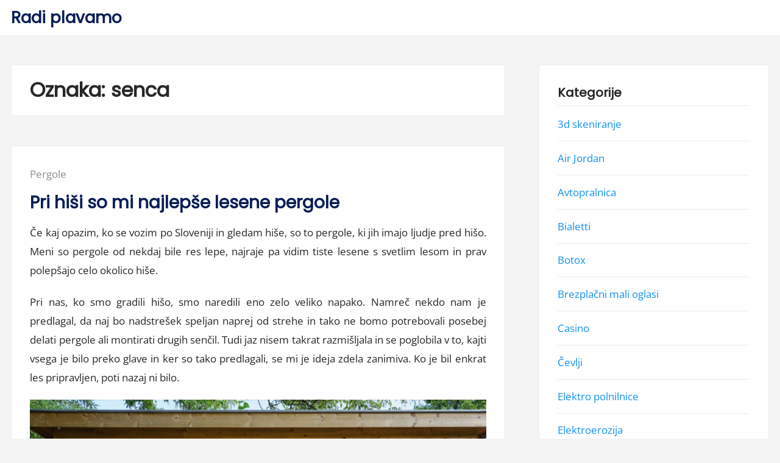

--- FILE ---
content_type: text/html; charset=UTF-8
request_url: https://www.plavalniklub-koper.com/tag/senca/
body_size: 10538
content:
<!DOCTYPE html>
<html dir="ltr" lang="sl-SI" prefix="og: https://ogp.me/ns#">
<head>
	<meta charset="UTF-8">
	<meta name="viewport" content="width=device-width, initial-scale=1.0">
	<link rel="profile" href="https://gmpg.org/xfn/11">

	<title>senca</title>

		<!-- All in One SEO 4.9.3 - aioseo.com -->
	<meta name="robots" content="max-image-preview:large" />
	<meta name="keywords" content="lesene pergole,pergole,senca,lesena pergola" />
	<link rel="canonical" href="https://www.plavalniklub-koper.com/tag/senca/" />
	<meta name="generator" content="All in One SEO (AIOSEO) 4.9.3" />
		<script type="application/ld+json" class="aioseo-schema">
			{"@context":"https:\/\/schema.org","@graph":[{"@type":"BreadcrumbList","@id":"https:\/\/www.plavalniklub-koper.com\/tag\/senca\/#breadcrumblist","itemListElement":[{"@type":"ListItem","@id":"https:\/\/www.plavalniklub-koper.com#listItem","position":1,"name":"Home","item":"https:\/\/www.plavalniklub-koper.com","nextItem":{"@type":"ListItem","@id":"https:\/\/www.plavalniklub-koper.com\/tag\/senca\/#listItem","name":"senca"}},{"@type":"ListItem","@id":"https:\/\/www.plavalniklub-koper.com\/tag\/senca\/#listItem","position":2,"name":"senca","previousItem":{"@type":"ListItem","@id":"https:\/\/www.plavalniklub-koper.com#listItem","name":"Home"}}]},{"@type":"CollectionPage","@id":"https:\/\/www.plavalniklub-koper.com\/tag\/senca\/#collectionpage","url":"https:\/\/www.plavalniklub-koper.com\/tag\/senca\/","name":"senca","inLanguage":"sl-SI","isPartOf":{"@id":"https:\/\/www.plavalniklub-koper.com\/#website"},"breadcrumb":{"@id":"https:\/\/www.plavalniklub-koper.com\/tag\/senca\/#breadcrumblist"}},{"@type":"Organization","@id":"https:\/\/www.plavalniklub-koper.com\/#organization","name":"Radi plavamo","url":"https:\/\/www.plavalniklub-koper.com\/"},{"@type":"WebSite","@id":"https:\/\/www.plavalniklub-koper.com\/#website","url":"https:\/\/www.plavalniklub-koper.com\/","name":"Radi plavamo","inLanguage":"sl-SI","publisher":{"@id":"https:\/\/www.plavalniklub-koper.com\/#organization"}}]}
		</script>
		<!-- All in One SEO -->

<link rel="alternate" type="application/rss+xml" title="Radi plavamo &raquo; Vir" href="https://www.plavalniklub-koper.com/feed/" />
<link rel="alternate" type="application/rss+xml" title="Radi plavamo &raquo; Vir komentarjev" href="https://www.plavalniklub-koper.com/comments/feed/" />
<link rel="alternate" type="application/rss+xml" title="Radi plavamo &raquo; senca Vir oznake" href="https://www.plavalniklub-koper.com/tag/senca/feed/" />
<style id='wp-img-auto-sizes-contain-inline-css'>
img:is([sizes=auto i],[sizes^="auto," i]){contain-intrinsic-size:3000px 1500px}
/*# sourceURL=wp-img-auto-sizes-contain-inline-css */
</style>

<style id='wp-emoji-styles-inline-css'>

	img.wp-smiley, img.emoji {
		display: inline !important;
		border: none !important;
		box-shadow: none !important;
		height: 1em !important;
		width: 1em !important;
		margin: 0 0.07em !important;
		vertical-align: -0.1em !important;
		background: none !important;
		padding: 0 !important;
	}
/*# sourceURL=wp-emoji-styles-inline-css */
</style>
<link rel='stylesheet' id='wp-block-library-css' href='https://www.plavalniklub-koper.com/wp-includes/css/dist/block-library/style.min.css?ver=6.9' media='all' />
<style id='global-styles-inline-css'>
:root{--wp--preset--aspect-ratio--square: 1;--wp--preset--aspect-ratio--4-3: 4/3;--wp--preset--aspect-ratio--3-4: 3/4;--wp--preset--aspect-ratio--3-2: 3/2;--wp--preset--aspect-ratio--2-3: 2/3;--wp--preset--aspect-ratio--16-9: 16/9;--wp--preset--aspect-ratio--9-16: 9/16;--wp--preset--color--black: #000000;--wp--preset--color--cyan-bluish-gray: #abb8c3;--wp--preset--color--white: #ffffff;--wp--preset--color--pale-pink: #f78da7;--wp--preset--color--vivid-red: #cf2e2e;--wp--preset--color--luminous-vivid-orange: #ff6900;--wp--preset--color--luminous-vivid-amber: #fcb900;--wp--preset--color--light-green-cyan: #7bdcb5;--wp--preset--color--vivid-green-cyan: #00d084;--wp--preset--color--pale-cyan-blue: #8ed1fc;--wp--preset--color--vivid-cyan-blue: #0693e3;--wp--preset--color--vivid-purple: #9b51e0;--wp--preset--gradient--vivid-cyan-blue-to-vivid-purple: linear-gradient(135deg,rgb(6,147,227) 0%,rgb(155,81,224) 100%);--wp--preset--gradient--light-green-cyan-to-vivid-green-cyan: linear-gradient(135deg,rgb(122,220,180) 0%,rgb(0,208,130) 100%);--wp--preset--gradient--luminous-vivid-amber-to-luminous-vivid-orange: linear-gradient(135deg,rgb(252,185,0) 0%,rgb(255,105,0) 100%);--wp--preset--gradient--luminous-vivid-orange-to-vivid-red: linear-gradient(135deg,rgb(255,105,0) 0%,rgb(207,46,46) 100%);--wp--preset--gradient--very-light-gray-to-cyan-bluish-gray: linear-gradient(135deg,rgb(238,238,238) 0%,rgb(169,184,195) 100%);--wp--preset--gradient--cool-to-warm-spectrum: linear-gradient(135deg,rgb(74,234,220) 0%,rgb(151,120,209) 20%,rgb(207,42,186) 40%,rgb(238,44,130) 60%,rgb(251,105,98) 80%,rgb(254,248,76) 100%);--wp--preset--gradient--blush-light-purple: linear-gradient(135deg,rgb(255,206,236) 0%,rgb(152,150,240) 100%);--wp--preset--gradient--blush-bordeaux: linear-gradient(135deg,rgb(254,205,165) 0%,rgb(254,45,45) 50%,rgb(107,0,62) 100%);--wp--preset--gradient--luminous-dusk: linear-gradient(135deg,rgb(255,203,112) 0%,rgb(199,81,192) 50%,rgb(65,88,208) 100%);--wp--preset--gradient--pale-ocean: linear-gradient(135deg,rgb(255,245,203) 0%,rgb(182,227,212) 50%,rgb(51,167,181) 100%);--wp--preset--gradient--electric-grass: linear-gradient(135deg,rgb(202,248,128) 0%,rgb(113,206,126) 100%);--wp--preset--gradient--midnight: linear-gradient(135deg,rgb(2,3,129) 0%,rgb(40,116,252) 100%);--wp--preset--font-size--small: 13px;--wp--preset--font-size--medium: 20px;--wp--preset--font-size--large: 36px;--wp--preset--font-size--x-large: 42px;--wp--preset--spacing--20: 0.44rem;--wp--preset--spacing--30: 0.67rem;--wp--preset--spacing--40: 1rem;--wp--preset--spacing--50: 1.5rem;--wp--preset--spacing--60: 2.25rem;--wp--preset--spacing--70: 3.38rem;--wp--preset--spacing--80: 5.06rem;--wp--preset--shadow--natural: 6px 6px 9px rgba(0, 0, 0, 0.2);--wp--preset--shadow--deep: 12px 12px 50px rgba(0, 0, 0, 0.4);--wp--preset--shadow--sharp: 6px 6px 0px rgba(0, 0, 0, 0.2);--wp--preset--shadow--outlined: 6px 6px 0px -3px rgb(255, 255, 255), 6px 6px rgb(0, 0, 0);--wp--preset--shadow--crisp: 6px 6px 0px rgb(0, 0, 0);}:where(.is-layout-flex){gap: 0.5em;}:where(.is-layout-grid){gap: 0.5em;}body .is-layout-flex{display: flex;}.is-layout-flex{flex-wrap: wrap;align-items: center;}.is-layout-flex > :is(*, div){margin: 0;}body .is-layout-grid{display: grid;}.is-layout-grid > :is(*, div){margin: 0;}:where(.wp-block-columns.is-layout-flex){gap: 2em;}:where(.wp-block-columns.is-layout-grid){gap: 2em;}:where(.wp-block-post-template.is-layout-flex){gap: 1.25em;}:where(.wp-block-post-template.is-layout-grid){gap: 1.25em;}.has-black-color{color: var(--wp--preset--color--black) !important;}.has-cyan-bluish-gray-color{color: var(--wp--preset--color--cyan-bluish-gray) !important;}.has-white-color{color: var(--wp--preset--color--white) !important;}.has-pale-pink-color{color: var(--wp--preset--color--pale-pink) !important;}.has-vivid-red-color{color: var(--wp--preset--color--vivid-red) !important;}.has-luminous-vivid-orange-color{color: var(--wp--preset--color--luminous-vivid-orange) !important;}.has-luminous-vivid-amber-color{color: var(--wp--preset--color--luminous-vivid-amber) !important;}.has-light-green-cyan-color{color: var(--wp--preset--color--light-green-cyan) !important;}.has-vivid-green-cyan-color{color: var(--wp--preset--color--vivid-green-cyan) !important;}.has-pale-cyan-blue-color{color: var(--wp--preset--color--pale-cyan-blue) !important;}.has-vivid-cyan-blue-color{color: var(--wp--preset--color--vivid-cyan-blue) !important;}.has-vivid-purple-color{color: var(--wp--preset--color--vivid-purple) !important;}.has-black-background-color{background-color: var(--wp--preset--color--black) !important;}.has-cyan-bluish-gray-background-color{background-color: var(--wp--preset--color--cyan-bluish-gray) !important;}.has-white-background-color{background-color: var(--wp--preset--color--white) !important;}.has-pale-pink-background-color{background-color: var(--wp--preset--color--pale-pink) !important;}.has-vivid-red-background-color{background-color: var(--wp--preset--color--vivid-red) !important;}.has-luminous-vivid-orange-background-color{background-color: var(--wp--preset--color--luminous-vivid-orange) !important;}.has-luminous-vivid-amber-background-color{background-color: var(--wp--preset--color--luminous-vivid-amber) !important;}.has-light-green-cyan-background-color{background-color: var(--wp--preset--color--light-green-cyan) !important;}.has-vivid-green-cyan-background-color{background-color: var(--wp--preset--color--vivid-green-cyan) !important;}.has-pale-cyan-blue-background-color{background-color: var(--wp--preset--color--pale-cyan-blue) !important;}.has-vivid-cyan-blue-background-color{background-color: var(--wp--preset--color--vivid-cyan-blue) !important;}.has-vivid-purple-background-color{background-color: var(--wp--preset--color--vivid-purple) !important;}.has-black-border-color{border-color: var(--wp--preset--color--black) !important;}.has-cyan-bluish-gray-border-color{border-color: var(--wp--preset--color--cyan-bluish-gray) !important;}.has-white-border-color{border-color: var(--wp--preset--color--white) !important;}.has-pale-pink-border-color{border-color: var(--wp--preset--color--pale-pink) !important;}.has-vivid-red-border-color{border-color: var(--wp--preset--color--vivid-red) !important;}.has-luminous-vivid-orange-border-color{border-color: var(--wp--preset--color--luminous-vivid-orange) !important;}.has-luminous-vivid-amber-border-color{border-color: var(--wp--preset--color--luminous-vivid-amber) !important;}.has-light-green-cyan-border-color{border-color: var(--wp--preset--color--light-green-cyan) !important;}.has-vivid-green-cyan-border-color{border-color: var(--wp--preset--color--vivid-green-cyan) !important;}.has-pale-cyan-blue-border-color{border-color: var(--wp--preset--color--pale-cyan-blue) !important;}.has-vivid-cyan-blue-border-color{border-color: var(--wp--preset--color--vivid-cyan-blue) !important;}.has-vivid-purple-border-color{border-color: var(--wp--preset--color--vivid-purple) !important;}.has-vivid-cyan-blue-to-vivid-purple-gradient-background{background: var(--wp--preset--gradient--vivid-cyan-blue-to-vivid-purple) !important;}.has-light-green-cyan-to-vivid-green-cyan-gradient-background{background: var(--wp--preset--gradient--light-green-cyan-to-vivid-green-cyan) !important;}.has-luminous-vivid-amber-to-luminous-vivid-orange-gradient-background{background: var(--wp--preset--gradient--luminous-vivid-amber-to-luminous-vivid-orange) !important;}.has-luminous-vivid-orange-to-vivid-red-gradient-background{background: var(--wp--preset--gradient--luminous-vivid-orange-to-vivid-red) !important;}.has-very-light-gray-to-cyan-bluish-gray-gradient-background{background: var(--wp--preset--gradient--very-light-gray-to-cyan-bluish-gray) !important;}.has-cool-to-warm-spectrum-gradient-background{background: var(--wp--preset--gradient--cool-to-warm-spectrum) !important;}.has-blush-light-purple-gradient-background{background: var(--wp--preset--gradient--blush-light-purple) !important;}.has-blush-bordeaux-gradient-background{background: var(--wp--preset--gradient--blush-bordeaux) !important;}.has-luminous-dusk-gradient-background{background: var(--wp--preset--gradient--luminous-dusk) !important;}.has-pale-ocean-gradient-background{background: var(--wp--preset--gradient--pale-ocean) !important;}.has-electric-grass-gradient-background{background: var(--wp--preset--gradient--electric-grass) !important;}.has-midnight-gradient-background{background: var(--wp--preset--gradient--midnight) !important;}.has-small-font-size{font-size: var(--wp--preset--font-size--small) !important;}.has-medium-font-size{font-size: var(--wp--preset--font-size--medium) !important;}.has-large-font-size{font-size: var(--wp--preset--font-size--large) !important;}.has-x-large-font-size{font-size: var(--wp--preset--font-size--x-large) !important;}
/*# sourceURL=global-styles-inline-css */
</style>

<style id='classic-theme-styles-inline-css'>
/*! This file is auto-generated */
.wp-block-button__link{color:#fff;background-color:#32373c;border-radius:9999px;box-shadow:none;text-decoration:none;padding:calc(.667em + 2px) calc(1.333em + 2px);font-size:1.125em}.wp-block-file__button{background:#32373c;color:#fff;text-decoration:none}
/*# sourceURL=/wp-includes/css/classic-themes.min.css */
</style>
<link rel='stylesheet' id='galaxis-fonts-css' href='https://www.plavalniklub-koper.com/wp-content/fonts/dc7244d59a8251ffdc40fb4f1e1e56a3.css' media='all' />
<link rel='stylesheet' id='galaxis-style-css' href='https://www.plavalniklub-koper.com/wp-content/themes/galaxis/style.min.css?ver=1.8.9' media='all' />
<link rel="https://api.w.org/" href="https://www.plavalniklub-koper.com/wp-json/" /><link rel="alternate" title="JSON" type="application/json" href="https://www.plavalniklub-koper.com/wp-json/wp/v2/tags/156" /><link rel="EditURI" type="application/rsd+xml" title="RSD" href="https://www.plavalniklub-koper.com/xmlrpc.php?rsd" />
<meta name="generator" content="WordPress 6.9" />
<link rel='stylesheet' id='remove-style-meta-css' href='https://www.plavalniklub-koper.com/wp-content/plugins/wp-author-date-and-meta-remover/css/entrymetastyle.css?ver=1.0' media='all' />
</head>
<body class="archive tag tag-senca tag-156 wp-embed-responsive wp-theme-galaxis hfeed">


<div id="page" class="site">
	<a class="skip-link screen-reader-text" href="#content">Skip to content</a>

	<header id="header" class="site-header">
		
<div class="site-menu-content site-menu-content--sticky">
	<div class="site-menu-content__wrap wrapper">
		<div class="site-branding">
						<div class="site-branding__title-wrap">
										<p class="site-title"><a class="site-link" href="https://www.plavalniklub-koper.com" rel="home">Radi plavamo</a></p>
										<p class="site-description"></p>
								</div><!-- .site-branding__title-wrap -->
						</div><!-- .site-branding -->

			</div><!-- .site-menu-content__wrap -->
</div><!-- .site-menu-content -->
	</header><!-- #header -->

	<div id="content" class="site-content">

	<div class="wrapper u-t-margin">
		<div class="columns columns--gutters">

			
			<div id="primary" class="content-area columns__md-8 u-b-margin">
				<main id="main" class="site-main">

					
						<header class="page-header gx-card-content gx-card-content--same-md-y u-b-margin">
							<h1 class="page-title archive-title">Oznaka: <span>senca</span></h1>						</header><!-- .page-header -->

						
<article id="post-131" class="gx-card u-b-margin post-131 post type-post status-publish format-standard hentry category-pergole tag-lesena-pergola tag-lesene-pergole tag-pergole tag-senca">

	
	<div class="gx-card-content">

		<header class="entry-header">
						<span class="cat-links">
				<span class="screen-reader-text">Posted in:</span>
				<a href="https://www.plavalniklub-koper.com/category/pergole/" rel="category tag">Pergole</a>			</span>
			<h2 class="entry-title"><a href="https://www.plavalniklub-koper.com/pri-hisi-so-mi-najlepse-lesene-pergole/" rel="bookmark">Pri hiši so mi najlepše lesene pergole</a></h2>			<div class="entry-meta">
						<span class="byline">
						<span class="author-avatar">
				<img alt='' src='https://secure.gravatar.com/avatar/b8257697248ed0f6df97f9814305dcafb12692cf24fe0d560cae7cfda6e28fed?s=48&#038;d=mm&#038;r=g' srcset='https://secure.gravatar.com/avatar/b8257697248ed0f6df97f9814305dcafb12692cf24fe0d560cae7cfda6e28fed?s=96&#038;d=mm&#038;r=g 2x' class='avatar avatar-48 photo' height='48' width='48' decoding='async'/>			</span>
						<span class="author-meta">
			Written by <a class="author_meta__url" href="https://www.plavalniklub-koper.com/author/mihangn-si/">Urednik</a>			</span>
		</span>
				<span class="posted-on">
			<a href="https://www.plavalniklub-koper.com/pri-hisi-so-mi-najlepse-lesene-pergole/" rel="bookmark">
			<time class="entry-date published updated" datetime="2021-06-23T11:11:19+00:00">23 junija, 2021</time>			</a>
		</span>
					</div><!-- .entry-meta -->
						</header><!-- .entry-header -->

		<div class="entry-content">
			<p style="text-align: justify;"><span style="font-weight: 400;">Če kaj opazim, ko se vozim po Sloveniji in gledam hiše, so to pergole, ki jih imajo ljudje pred hišo. Meni so pergole od nekdaj bile res lepe, najraje pa vidim tiste lesene s svetlim lesom in prav polepšajo celo okolico hiše.</span></p>
<p style="text-align: justify;"><span style="font-weight: 400;">Pri nas, ko smo gradili hišo, smo naredili eno zelo veliko napako. Namreč nekdo nam je predlagal, da naj bo nadstrešek speljan naprej od strehe in tako ne bomo potrebovali posebej delati pergole ali montirati drugih senčil. Tudi jaz nisem takrat razmišljala in se poglobila v to, kajti vsega je bilo preko glave in ker so tako predlagali, se mi je ideja zdela zanimiva. Ko je bil enkrat les pripravljen, poti nazaj ni bilo.</span></p>
<p><img fetchpriority="high" decoding="async" class="aligncenter size-full wp-image-132" src="https://www.plavalniklub-koper.com/wp-content/uploads/2021/06/pergole.jpg" alt="" width="1920" height="1280" srcset="https://www.plavalniklub-koper.com/wp-content/uploads/2021/06/pergole.jpg 1920w, https://www.plavalniklub-koper.com/wp-content/uploads/2021/06/pergole-300x200.jpg 300w, https://www.plavalniklub-koper.com/wp-content/uploads/2021/06/pergole-1024x683.jpg 1024w, https://www.plavalniklub-koper.com/wp-content/uploads/2021/06/pergole-768x512.jpg 768w, https://www.plavalniklub-koper.com/wp-content/uploads/2021/06/pergole-1536x1024.jpg 1536w" sizes="(max-width: 1920px) 100vw, 1920px" /></p>
<p style="text-align: justify;"><span style="font-weight: 400;"> No, saj takrat še nisem vedela, kako bo to izgledalo, ko pa je bila streha postavljena in nadstrešek narejen, pa sem videla, kakšno napako sva naredila. Ni lepšega od <a href="https://www.tende-capris.com/si/izdelki/premicne-pergole/" target="_blank" rel="noopener">pergole</a>, midva pa sva imela nadstrešek pred hišo, ki je naredil preveliko senco in pogršal hišo. Še danes se ne morem sprijazniti s tem, da se nisem bolj poglobila v načrt in da so me tako obrnili. </span></p>
<p style="text-align: justify;"><span style="font-weight: 400;">Ne moreš primerjati pergole in nadstreška, to je kot dan in noč. Sedaj bi lahko to spremenila, a je preveč dela in zapravila bi preveč, da bi vse to podrla in na novo naredila pergolo, kaj sem takrat razmišljala, pa ne vem.</span></p>
<p style="text-align: justify;"><span style="font-weight: 400;">Vedno, ko se pripeljem domov in vidim ta nadstrešek, si zaželim pergole, ker vem, kako lepo bi bilo, čisto nekaj drugega, sedaj pa je naša hiša čisto povprečje z manj sonca, ker nam nadstrešek naredi preveč sence. Tako v samo hišo skozi okna le redko posije sonce. </span></p>
<p style="text-align: justify;"><span style="font-weight: 400;">Kako je lahko nekdo svetoval tako neumno stvar, res ne vem. To je to, ko ljudje gledajo, da bodo imeli manj dela, potem pa namesto moderne pergole, dobiš en navadni nadstrešek.  </span></p>
<p>&nbsp;&hellip;</p>		</div><!-- .entry-content -->

		
	</div><!-- .gx-card-content -->

</article><!-- #post-131 -->

				</main><!-- #main -->
			</div><!-- #primary -->

			
<div class="columns__md-4">
	<div class="sidebar__inner">
		
		<aside id="secondary" class="widget-area sidebar-1 h-center-upto-md" aria-label="Sidebar">
			<section id="categories-2" class="widget gx-card-content u-b-margin widget_categories"><h3 class="widget-title">Kategorije</h3><nav aria-label="Kategorije">
			<ul>
					<li class="cat-item cat-item-372"><a href="https://www.plavalniklub-koper.com/category/3d-skeniranje/">3d skeniranje</a>
</li>
	<li class="cat-item cat-item-345"><a href="https://www.plavalniklub-koper.com/category/air-jordan/">Air Jordan</a>
</li>
	<li class="cat-item cat-item-442"><a href="https://www.plavalniklub-koper.com/category/avtopralnica/">Avtopralnica</a>
</li>
	<li class="cat-item cat-item-182"><a href="https://www.plavalniklub-koper.com/category/bialetti/">Bialetti</a>
</li>
	<li class="cat-item cat-item-158"><a href="https://www.plavalniklub-koper.com/category/botox/">Botox</a>
</li>
	<li class="cat-item cat-item-55"><a href="https://www.plavalniklub-koper.com/category/brezplacni-mali-oglasi/">Brezplačni mali oglasi</a>
</li>
	<li class="cat-item cat-item-187"><a href="https://www.plavalniklub-koper.com/category/casino/">Casino</a>
</li>
	<li class="cat-item cat-item-31"><a href="https://www.plavalniklub-koper.com/category/cevlji/">Čevlji</a>
</li>
	<li class="cat-item cat-item-106"><a href="https://www.plavalniklub-koper.com/category/elektro-polnilnice/">Elektro polnilnice</a>
</li>
	<li class="cat-item cat-item-212"><a href="https://www.plavalniklub-koper.com/category/elektroerozija/">Elektroerozija</a>
</li>
	<li class="cat-item cat-item-487"><a href="https://www.plavalniklub-koper.com/category/energija-in-okolje/">energija in okolje</a>
</li>
	<li class="cat-item cat-item-366"><a href="https://www.plavalniklub-koper.com/category/fasadne-plosce/">Fasadne plošče</a>
</li>
	<li class="cat-item cat-item-299"><a href="https://www.plavalniklub-koper.com/category/garazna-vrata/">Garažna vrata</a>
</li>
	<li class="cat-item cat-item-413"><a href="https://www.plavalniklub-koper.com/category/geotermalna-energija/">Geotermalna energija</a>
</li>
	<li class="cat-item cat-item-168"><a href="https://www.plavalniklub-koper.com/category/glukozamin/">Glukozamin</a>
</li>
	<li class="cat-item cat-item-455"><a href="https://www.plavalniklub-koper.com/category/industrija-in-proizvodnja/">Industrija in proizvodnja</a>
</li>
	<li class="cat-item cat-item-208"><a href="https://www.plavalniklub-koper.com/category/izbira-nakita/">Izbira nakita</a>
</li>
	<li class="cat-item cat-item-177"><a href="https://www.plavalniklub-koper.com/category/izola/">Izola</a>
</li>
	<li class="cat-item cat-item-419"><a href="https://www.plavalniklub-koper.com/category/kako-znizati-holesterol/">Kako znižati holesterol</a>
</li>
	<li class="cat-item cat-item-473"><a href="https://www.plavalniklub-koper.com/category/kartonske-skatle/">Kartonske škatle</a>
</li>
	<li class="cat-item cat-item-21"><a href="https://www.plavalniklub-koper.com/category/keramika/">Keramika</a>
</li>
	<li class="cat-item cat-item-124"><a href="https://www.plavalniklub-koper.com/category/kompostniki/">Kompostniki</a>
</li>
	<li class="cat-item cat-item-265"><a href="https://www.plavalniklub-koper.com/category/kompresijske-nogavice/">Kompresijske nogavice</a>
</li>
	<li class="cat-item cat-item-478"><a href="https://www.plavalniklub-koper.com/category/kontaktne-lece/">Kontaktne leče</a>
</li>
	<li class="cat-item cat-item-28"><a href="https://www.plavalniklub-koper.com/category/korektor/">Korektor</a>
</li>
	<li class="cat-item cat-item-384"><a href="https://www.plavalniklub-koper.com/category/kosilnica/">Kosilnica</a>
</li>
	<li class="cat-item cat-item-75"><a href="https://www.plavalniklub-koper.com/category/kuhinje/">Kuhinje</a>
</li>
	<li class="cat-item cat-item-192"><a href="https://www.plavalniklub-koper.com/category/lasersko-odstranjevanje-dlak/">Lasersko odstranjevanje dlak</a>
</li>
	<li class="cat-item cat-item-401"><a href="https://www.plavalniklub-koper.com/category/logistika-koper/">Logistika Koper</a>
</li>
	<li class="cat-item cat-item-234"><a href="https://www.plavalniklub-koper.com/category/mali-oglasi/">Mali oglasi</a>
</li>
	<li class="cat-item cat-item-517"><a href="https://www.plavalniklub-koper.com/category/medicinski-postopki/">Medicinski postopki</a>
</li>
	<li class="cat-item cat-item-437"><a href="https://www.plavalniklub-koper.com/category/montblanc/">Montblanc</a>
</li>
	<li class="cat-item cat-item-333"><a href="https://www.plavalniklub-koper.com/category/najem-telefonske-centrale/">Najem telefonske centrale</a>
</li>
	<li class="cat-item cat-item-321"><a href="https://www.plavalniklub-koper.com/category/naravno-milo/">Naravno milo</a>
</li>
	<li class="cat-item cat-item-14"><a href="https://www.plavalniklub-koper.com/category/nepremicnine/">Nepremičnine</a>
</li>
	<li class="cat-item cat-item-260"><a href="https://www.plavalniklub-koper.com/category/nepremicnine-izola/">Nepremičnine Izola</a>
</li>
	<li class="cat-item cat-item-18"><a href="https://www.plavalniklub-koper.com/category/oblikovanje-obrvi/">Oblikovanje obrvi</a>
</li>
	<li class="cat-item cat-item-449"><a href="https://www.plavalniklub-koper.com/category/ogrevanje-hise/">Ogrevanje hiše</a>
</li>
	<li class="cat-item cat-item-276"><a href="https://www.plavalniklub-koper.com/category/okulisticni-pregledi-maribor/">Okulistični pregledi Maribor</a>
</li>
	<li class="cat-item cat-item-505"><a href="https://www.plavalniklub-koper.com/category/oljarna-lisjak/">Oljarna Lisjak</a>
</li>
	<li class="cat-item cat-item-499"><a href="https://www.plavalniklub-koper.com/category/optika-in-pripomocki/">Optika in pripomočki</a>
</li>
	<li class="cat-item cat-item-111"><a href="https://www.plavalniklub-koper.com/category/orescki/">Oreščki</a>
</li>
	<li class="cat-item cat-item-239"><a href="https://www.plavalniklub-koper.com/category/organizacija-casa/">Organizacija časa</a>
</li>
	<li class="cat-item cat-item-270"><a href="https://www.plavalniklub-koper.com/category/organska-kozmetika/">Organska kozmetika</a>
</li>
	<li class="cat-item cat-item-49"><a href="https://www.plavalniklub-koper.com/category/osebnostna-rast/">Osebnostna rast</a>
</li>
	<li class="cat-item cat-item-96"><a href="https://www.plavalniklub-koper.com/category/parket-hrast/">Parket hrast</a>
</li>
	<li class="cat-item cat-item-350"><a href="https://www.plavalniklub-koper.com/category/pasja-prehrana/">Pasja prehrana</a>
</li>
	<li class="cat-item cat-item-2"><a href="https://www.plavalniklub-koper.com/category/peci-na-pelete/">Peči na pelete</a>
</li>
	<li class="cat-item cat-item-153"><a href="https://www.plavalniklub-koper.com/category/pergole/">Pergole</a>
</li>
	<li class="cat-item cat-item-41"><a href="https://www.plavalniklub-koper.com/category/pisarniski-stoli/">Pisarniški stoli</a>
</li>
	<li class="cat-item cat-item-249"><a href="https://www.plavalniklub-koper.com/category/pitna-voda/">Pitna voda</a>
</li>
	<li class="cat-item cat-item-467"><a href="https://www.plavalniklub-koper.com/category/placilo-s-kartico/">Plačilo s kartico</a>
</li>
	<li class="cat-item cat-item-148"><a href="https://www.plavalniklub-koper.com/category/podlozke/">Podložke</a>
</li>
	<li class="cat-item cat-item-287"><a href="https://www.plavalniklub-koper.com/category/pohistvo/">Pohištvo</a>
</li>
	<li class="cat-item cat-item-199"><a href="https://www.plavalniklub-koper.com/category/poletje/">Poletje</a>
</li>
	<li class="cat-item cat-item-101"><a href="https://www.plavalniklub-koper.com/category/popravilo-telefona/">Popravilo telefona</a>
</li>
	<li class="cat-item cat-item-70"><a href="https://www.plavalniklub-koper.com/category/postelja/">Postelja</a>
</li>
	<li class="cat-item cat-item-204"><a href="https://www.plavalniklub-koper.com/category/prehranska-dopolnila/">Prehranska dopolnila</a>
</li>
	<li class="cat-item cat-item-172"><a href="https://www.plavalniklub-koper.com/category/premicni-odri/">Premični odri</a>
</li>
	<li class="cat-item cat-item-80"><a href="https://www.plavalniklub-koper.com/category/prikolice/">Prikolice</a>
</li>
	<li class="cat-item cat-item-407"><a href="https://www.plavalniklub-koper.com/category/prodaja-nepremicnine/">Prodaja nepremičnine</a>
</li>
	<li class="cat-item cat-item-25"><a href="https://www.plavalniklub-koper.com/category/prodaja-plovil/">Prodaja plovil</a>
</li>
	<li class="cat-item cat-item-38"><a href="https://www.plavalniklub-koper.com/category/protivlomna-vrata/">Protivlomna vrata</a>
</li>
	<li class="cat-item cat-item-311"><a href="https://www.plavalniklub-koper.com/category/putika/">Putika</a>
</li>
	<li class="cat-item cat-item-129"><a href="https://www.plavalniklub-koper.com/category/q10/">Q10</a>
</li>
	<li class="cat-item cat-item-327"><a href="https://www.plavalniklub-koper.com/category/rak/">Rak</a>
</li>
	<li class="cat-item cat-item-10"><a href="https://www.plavalniklub-koper.com/category/rent-a-car/">Rent a car</a>
</li>
	<li class="cat-item cat-item-493"><a href="https://www.plavalniklub-koper.com/category/rezervni-deli-za-avte/">Rezervni deli za avte</a>
</li>
	<li class="cat-item cat-item-282"><a href="https://www.plavalniklub-koper.com/category/rocne-svetilke/">Ročne svetilke</a>
</li>
	<li class="cat-item cat-item-64"><a href="https://www.plavalniklub-koper.com/category/s-oliver/">S Oliver</a>
</li>
	<li class="cat-item cat-item-217"><a href="https://www.plavalniklub-koper.com/category/sea-doo/">Sea doo</a>
</li>
	<li class="cat-item cat-item-425"><a href="https://www.plavalniklub-koper.com/category/sedezna-garnitura/">Sedežna garnitura</a>
</li>
	<li class="cat-item cat-item-86"><a href="https://www.plavalniklub-koper.com/category/sencila/">Senčila</a>
</li>
	<li class="cat-item cat-item-395"><a href="https://www.plavalniklub-koper.com/category/sodno-tolmacenje/">Sodno tolmačenje</a>
</li>
	<li class="cat-item cat-item-134"><a href="https://www.plavalniklub-koper.com/category/solarni-paneli/">Solarni paneli</a>
</li>
	<li class="cat-item cat-item-35"><a href="https://www.plavalniklub-koper.com/category/solska-torba-na-kolesih/">Šolska torba na kolesih</a>
</li>
	<li class="cat-item cat-item-293"><a href="https://www.plavalniklub-koper.com/category/soncne-elektrarne/">Sončne elektrarne</a>
</li>
	<li class="cat-item cat-item-317"><a href="https://www.plavalniklub-koper.com/category/supi/">Supi</a>
</li>
	<li class="cat-item cat-item-254"><a href="https://www.plavalniklub-koper.com/category/susilni-stroji/">Sušilni stroji</a>
</li>
	<li class="cat-item cat-item-226"><a href="https://www.plavalniklub-koper.com/category/tehnicni-pregledi/">Tehnični pregledi</a>
</li>
	<li class="cat-item cat-item-7"><a href="https://www.plavalniklub-koper.com/category/tende/">Tende</a>
</li>
	<li class="cat-item cat-item-339"><a href="https://www.plavalniklub-koper.com/category/trgatev/">Trgatev</a>
</li>
	<li class="cat-item cat-item-429"><a href="https://www.plavalniklub-koper.com/category/turizem/">Turizem</a>
</li>
	<li class="cat-item cat-item-378"><a href="https://www.plavalniklub-koper.com/category/tus-kabine/">Tuš kabine</a>
</li>
	<li class="cat-item cat-item-163"><a href="https://www.plavalniklub-koper.com/category/umetne-prsi/">Umetne prsi</a>
</li>
	<li class="cat-item cat-item-1"><a href="https://www.plavalniklub-koper.com/category/uncategorized/">Uncategorized</a>
</li>
	<li class="cat-item cat-item-45"><a href="https://www.plavalniklub-koper.com/category/vitamin-c/">Vitamin C</a>
</li>
	<li class="cat-item cat-item-121"><a href="https://www.plavalniklub-koper.com/category/vitamini/">Vitamini</a>
</li>
	<li class="cat-item cat-item-139"><a href="https://www.plavalniklub-koper.com/category/vitamini-za-odrasle/">Vitamini za odrasle</a>
</li>
	<li class="cat-item cat-item-222"><a href="https://www.plavalniklub-koper.com/category/vlozki-za-cevlje/">Vložki za čevlje</a>
</li>
	<li class="cat-item cat-item-193"><a href="https://www.plavalniklub-koper.com/category/vodovod/">Vodovod</a>
</li>
	<li class="cat-item cat-item-58"><a href="https://www.plavalniklub-koper.com/category/vozniski-izpit/">Vozniški izpit</a>
</li>
	<li class="cat-item cat-item-143"><a href="https://www.plavalniklub-koper.com/category/vrt/">Vrt</a>
</li>
	<li class="cat-item cat-item-461"><a href="https://www.plavalniklub-koper.com/category/vrt-in-okolica/">Vrt in okolica</a>
</li>
	<li class="cat-item cat-item-116"><a href="https://www.plavalniklub-koper.com/category/zabojcek/">Zabojček</a>
</li>
	<li class="cat-item cat-item-91"><a href="https://www.plavalniklub-koper.com/category/zascitne-rokavice/">Zaščitne rokavice</a>
</li>
	<li class="cat-item cat-item-356"><a href="https://www.plavalniklub-koper.com/category/zd-nova-gorica-zobozdravstvo/">Zd Nova Gorica zobozdravstvo</a>
</li>
	<li class="cat-item cat-item-511"><a href="https://www.plavalniklub-koper.com/category/zdravje-in-medicina/">Zdravje in medicina</a>
</li>
	<li class="cat-item cat-item-305"><a href="https://www.plavalniklub-koper.com/category/zelisca/">Zelišča</a>
</li>
	<li class="cat-item cat-item-244"><a href="https://www.plavalniklub-koper.com/category/zobozdravnik-ljubljana/">Zobozdravnik Ljubljana</a>
</li>
			</ul>

			</nav></section><section id="tag_cloud-3" class="widget gx-card-content u-b-margin widget_tag_cloud"><h3 class="widget-title">Oznake</h3><nav aria-label="Oznake"><div class="tagcloud"><a href="https://www.plavalniklub-koper.com/tag/air-jordan/" class="tag-cloud-link tag-link-346 tag-link-position-1" style="font-size: 8pt;" aria-label="Air Jordan (1 predmet)">Air Jordan</a>
<a href="https://www.plavalniklub-koper.com/tag/air-jordan-cevlji/" class="tag-cloud-link tag-link-347 tag-link-position-2" style="font-size: 8pt;" aria-label="Air Jordan čevlji (1 predmet)">Air Jordan čevlji</a>
<a href="https://www.plavalniklub-koper.com/tag/avantura-na-vodi/" class="tag-cloud-link tag-link-431 tag-link-position-3" style="font-size: 8pt;" aria-label="avantura na vodi (1 predmet)">avantura na vodi</a>
<a href="https://www.plavalniklub-koper.com/tag/dediscina-v-tujini/" class="tag-cloud-link tag-link-396 tag-link-position-4" style="font-size: 8pt;" aria-label="dediščina v tujini (1 predmet)">dediščina v tujini</a>
<a href="https://www.plavalniklub-koper.com/tag/fasadne-plosce/" class="tag-cloud-link tag-link-367 tag-link-position-5" style="font-size: 8pt;" aria-label="fasadne plošče (1 predmet)">fasadne plošče</a>
<a href="https://www.plavalniklub-koper.com/tag/izbira-pasje-hrane/" class="tag-cloud-link tag-link-351 tag-link-position-6" style="font-size: 8pt;" aria-label="izbira pasje hrane (1 predmet)">izbira pasje hrane</a>
<a href="https://www.plavalniklub-koper.com/tag/izola/" class="tag-cloud-link tag-link-179 tag-link-position-7" style="font-size: 14.3pt;" aria-label="izola (2 predmeta)">izola</a>
<a href="https://www.plavalniklub-koper.com/tag/kosilnica/" class="tag-cloud-link tag-link-386 tag-link-position-8" style="font-size: 8pt;" aria-label="kosilnica (1 predmet)">kosilnica</a>
<a href="https://www.plavalniklub-koper.com/tag/kovinske-fasadne-plosce/" class="tag-cloud-link tag-link-368 tag-link-position-9" style="font-size: 8pt;" aria-label="kovinske fasadne plošče (1 predmet)">kovinske fasadne plošče</a>
<a href="https://www.plavalniklub-koper.com/tag/kvalitetna-pasja-hrana/" class="tag-cloud-link tag-link-352 tag-link-position-10" style="font-size: 8pt;" aria-label="kvalitetna pasja hrana (1 predmet)">kvalitetna pasja hrana</a>
<a href="https://www.plavalniklub-koper.com/tag/lasersko-odstranjevanje-dlak/" class="tag-cloud-link tag-link-390 tag-link-position-11" style="font-size: 8pt;" aria-label="lasersko odstranjevanje dlak (1 predmet)">lasersko odstranjevanje dlak</a>
<a href="https://www.plavalniklub-koper.com/tag/menjava-zobozdravnika/" class="tag-cloud-link tag-link-357 tag-link-position-12" style="font-size: 8pt;" aria-label="Menjava zobozdravnika (1 predmet)">Menjava zobozdravnika</a>
<a href="https://www.plavalniklub-koper.com/tag/modna-izbira/" class="tag-cloud-link tag-link-348 tag-link-position-13" style="font-size: 8pt;" aria-label="modna izbira (1 predmet)">modna izbira</a>
<a href="https://www.plavalniklub-koper.com/tag/morje/" class="tag-cloud-link tag-link-218 tag-link-position-14" style="font-size: 14.3pt;" aria-label="morje (2 predmeta)">morje</a>
<a href="https://www.plavalniklub-koper.com/tag/moske-tezave-z-dlakami/" class="tag-cloud-link tag-link-391 tag-link-position-15" style="font-size: 8pt;" aria-label="moške težave z dlakami (1 predmet)">moške težave z dlakami</a>
<a href="https://www.plavalniklub-koper.com/tag/nakup-pohistva/" class="tag-cloud-link tag-link-289 tag-link-position-16" style="font-size: 14.3pt;" aria-label="nakup pohištva (2 predmeta)">nakup pohištva</a>
<a href="https://www.plavalniklub-koper.com/tag/nakup-robotske-kosilnice/" class="tag-cloud-link tag-link-387 tag-link-position-17" style="font-size: 8pt;" aria-label="nakup robotske kosilnice (1 predmet)">nakup robotske kosilnice</a>
<a href="https://www.plavalniklub-koper.com/tag/nepremicnine/" class="tag-cloud-link tag-link-263 tag-link-position-18" style="font-size: 14.3pt;" aria-label="nepremičnine (2 predmeta)">nepremičnine</a>
<a href="https://www.plavalniklub-koper.com/tag/odstranjevanje-dlak/" class="tag-cloud-link tag-link-392 tag-link-position-19" style="font-size: 8pt;" aria-label="odstranjevanje dlak (1 predmet)">odstranjevanje dlak</a>
<a href="https://www.plavalniklub-koper.com/tag/odstranjevanje-dlak-na-hrbtu/" class="tag-cloud-link tag-link-393 tag-link-position-20" style="font-size: 8pt;" aria-label="odstranjevanje dlak na hrbtu (1 predmet)">odstranjevanje dlak na hrbtu</a>
<a href="https://www.plavalniklub-koper.com/tag/pasja-prehrana/" class="tag-cloud-link tag-link-353 tag-link-position-21" style="font-size: 8pt;" aria-label="pasja prehrana (1 predmet)">pasja prehrana</a>
<a href="https://www.plavalniklub-koper.com/tag/poletje/" class="tag-cloud-link tag-link-200 tag-link-position-22" style="font-size: 14.3pt;" aria-label="poletje (2 predmeta)">poletje</a>
<a href="https://www.plavalniklub-koper.com/tag/pravna-pomoc/" class="tag-cloud-link tag-link-397 tag-link-position-23" style="font-size: 8pt;" aria-label="pravna pomoč (1 predmet)">pravna pomoč</a>
<a href="https://www.plavalniklub-koper.com/tag/pregled-pri-zobozdravniku/" class="tag-cloud-link tag-link-245 tag-link-position-24" style="font-size: 14.3pt;" aria-label="pregled pri zobozdravniku (2 predmeta)">pregled pri zobozdravniku</a>
<a href="https://www.plavalniklub-koper.com/tag/prehranska-dopolnila/" class="tag-cloud-link tag-link-132 tag-link-position-25" style="font-size: 14.3pt;" aria-label="prehranska dopolnila (2 predmeta)">prehranska dopolnila</a>
<a href="https://www.plavalniklub-koper.com/tag/prenova-hise/" class="tag-cloud-link tag-link-369 tag-link-position-26" style="font-size: 8pt;" aria-label="prenova hiše (1 predmet)">prenova hiše</a>
<a href="https://www.plavalniklub-koper.com/tag/presenecenje-za-rojstni-dan/" class="tag-cloud-link tag-link-349 tag-link-position-27" style="font-size: 8pt;" aria-label="presenečenje za rojstni dan (1 predmet)">presenečenje za rojstni dan</a>
<a href="https://www.plavalniklub-koper.com/tag/resitve-za-odstranjevanje-dlak/" class="tag-cloud-link tag-link-394 tag-link-position-28" style="font-size: 8pt;" aria-label="rešitve za odstranjevanje dlak (1 predmet)">rešitve za odstranjevanje dlak</a>
<a href="https://www.plavalniklub-koper.com/tag/rojstni-dan/" class="tag-cloud-link tag-link-188 tag-link-position-29" style="font-size: 14.3pt;" aria-label="rojstni dan (2 predmeta)">rojstni dan</a>
<a href="https://www.plavalniklub-koper.com/tag/selitev/" class="tag-cloud-link tag-link-178 tag-link-position-30" style="font-size: 14.3pt;" aria-label="selitev (2 predmeta)">selitev</a>
<a href="https://www.plavalniklub-koper.com/tag/spomladanska-opravila/" class="tag-cloud-link tag-link-388 tag-link-position-31" style="font-size: 8pt;" aria-label="spomladanska opravila (1 predmet)">spomladanska opravila</a>
<a href="https://www.plavalniklub-koper.com/tag/trgatev/" class="tag-cloud-link tag-link-342 tag-link-position-32" style="font-size: 8pt;" aria-label="trgatev (1 predmet)">trgatev</a>
<a href="https://www.plavalniklub-koper.com/tag/vino/" class="tag-cloud-link tag-link-343 tag-link-position-33" style="font-size: 8pt;" aria-label="vino (1 predmet)">vino</a>
<a href="https://www.plavalniklub-koper.com/tag/vinograd/" class="tag-cloud-link tag-link-344 tag-link-position-34" style="font-size: 8pt;" aria-label="vinograd (1 predmet)">vinograd</a>
<a href="https://www.plavalniklub-koper.com/tag/vitamini/" class="tag-cloud-link tag-link-48 tag-link-position-35" style="font-size: 22pt;" aria-label="vitamini (4 predmeti)">vitamini</a>
<a href="https://www.plavalniklub-koper.com/tag/vitamini-in-minerali-za-pse/" class="tag-cloud-link tag-link-354 tag-link-position-36" style="font-size: 8pt;" aria-label="vitamini in minerali za pse (1 predmet)">vitamini in minerali za pse</a>
<a href="https://www.plavalniklub-koper.com/tag/vzdrzevanje-vrta/" class="tag-cloud-link tag-link-389 tag-link-position-37" style="font-size: 8pt;" aria-label="vzdrževanje vrta (1 predmet)">vzdrževanje vrta</a>
<a href="https://www.plavalniklub-koper.com/tag/zamenjava-stare-fasade/" class="tag-cloud-link tag-link-371 tag-link-position-38" style="font-size: 8pt;" aria-label="zamenjava stare fasade (1 predmet)">zamenjava stare fasade</a>
<a href="https://www.plavalniklub-koper.com/tag/zascita-pred-rjo/" class="tag-cloud-link tag-link-370 tag-link-position-39" style="font-size: 8pt;" aria-label="zaščita pred rjo (1 predmet)">zaščita pred rjo</a>
<a href="https://www.plavalniklub-koper.com/tag/zd-nova-gorica/" class="tag-cloud-link tag-link-358 tag-link-position-40" style="font-size: 8pt;" aria-label="ZD Nova Gorica (1 predmet)">ZD Nova Gorica</a>
<a href="https://www.plavalniklub-koper.com/tag/zd-nova-gorica-zobozdravstvo/" class="tag-cloud-link tag-link-359 tag-link-position-41" style="font-size: 8pt;" aria-label="zd Nova Gorica zobozdravstvo (1 predmet)">zd Nova Gorica zobozdravstvo</a>
<a href="https://www.plavalniklub-koper.com/tag/zdrava-pasja-prehrana/" class="tag-cloud-link tag-link-355 tag-link-position-42" style="font-size: 8pt;" aria-label="zdrava pasja prehrana (1 predmet)">zdrava pasja prehrana</a>
<a href="https://www.plavalniklub-koper.com/tag/zemlja/" class="tag-cloud-link tag-link-128 tag-link-position-43" style="font-size: 14.3pt;" aria-label="zemlja (2 predmeta)">zemlja</a>
<a href="https://www.plavalniklub-koper.com/tag/zobozdravnik/" class="tag-cloud-link tag-link-247 tag-link-position-44" style="font-size: 14.3pt;" aria-label="zobozdravnik (2 predmeta)">zobozdravnik</a>
<a href="https://www.plavalniklub-koper.com/tag/cevlji/" class="tag-cloud-link tag-link-32 tag-link-position-45" style="font-size: 14.3pt;" aria-label="čevlji (2 predmeta)">čevlji</a></div>
</nav></section>		</aside><!-- #secondary -->

			</div><!-- .sidebar__inner -->
</div><!-- .columns__md-4 -->

		</div><!-- .columns -->
	</div><!-- .wrapper -->

	</div><!-- #content -->

	<footer id="footer" class="site-footer">
		
<div class="site-footer-section site-footer__text">
	<div class="wrapper">
		<div class="columns columns--gutters-large v-center-mdl">

			<div class="columns__md-4 columns__md-4--larger">
				
<p class="copyright">
	Copyright &copy; 2026 Radi plavamo.<br>Theme Galaxis by <a href="https://scriptstown.com/">ScriptsTown</a>.</p>
			</div>

			
		</div>
	</div>
</div>
	</footer><!-- #footer -->

		<a href="#" class="back-to-top"><span class="screen-reader-text">Back to Top</span></a>
	</div><!-- #page -->

<script type="speculationrules">
{"prefetch":[{"source":"document","where":{"and":[{"href_matches":"/*"},{"not":{"href_matches":["/wp-*.php","/wp-admin/*","/wp-content/uploads/*","/wp-content/*","/wp-content/plugins/*","/wp-content/themes/galaxis/*","/*\\?(.+)"]}},{"not":{"selector_matches":"a[rel~=\"nofollow\"]"}},{"not":{"selector_matches":".no-prefetch, .no-prefetch a"}}]},"eagerness":"conservative"}]}
</script>
<script src="https://www.plavalniklub-koper.com/wp-content/themes/galaxis/js/script.min.js?ver=1.8.9" id="galaxis-script-js"></script>
<script src="https://www.plavalniklub-koper.com/wp-content/themes/galaxis/js/ResizeObserver.min.js?ver=1.5.1" id="resize-observer-polyfill-js"></script>
<script src="https://www.plavalniklub-koper.com/wp-content/themes/galaxis/js/sticky-sidebar.min.js?ver=1.1.1" id="sticky-sidebar-js"></script>
<script id="sticky-sidebar-js-after">
try{new StickySidebar(".site-content > .wrapper > .columns > .columns__md-4",{topSpacing:100,bottomSpacing:0,containerSelector:".site-content > .wrapper > .columns",innerWrapperSelector:".sidebar__inner",minWidth:799});}catch(e){}
//# sourceURL=sticky-sidebar-js-after
</script>
<script id="wp-emoji-settings" type="application/json">
{"baseUrl":"https://s.w.org/images/core/emoji/17.0.2/72x72/","ext":".png","svgUrl":"https://s.w.org/images/core/emoji/17.0.2/svg/","svgExt":".svg","source":{"concatemoji":"https://www.plavalniklub-koper.com/wp-includes/js/wp-emoji-release.min.js?ver=6.9"}}
</script>
<script type="module">
/*! This file is auto-generated */
const a=JSON.parse(document.getElementById("wp-emoji-settings").textContent),o=(window._wpemojiSettings=a,"wpEmojiSettingsSupports"),s=["flag","emoji"];function i(e){try{var t={supportTests:e,timestamp:(new Date).valueOf()};sessionStorage.setItem(o,JSON.stringify(t))}catch(e){}}function c(e,t,n){e.clearRect(0,0,e.canvas.width,e.canvas.height),e.fillText(t,0,0);t=new Uint32Array(e.getImageData(0,0,e.canvas.width,e.canvas.height).data);e.clearRect(0,0,e.canvas.width,e.canvas.height),e.fillText(n,0,0);const a=new Uint32Array(e.getImageData(0,0,e.canvas.width,e.canvas.height).data);return t.every((e,t)=>e===a[t])}function p(e,t){e.clearRect(0,0,e.canvas.width,e.canvas.height),e.fillText(t,0,0);var n=e.getImageData(16,16,1,1);for(let e=0;e<n.data.length;e++)if(0!==n.data[e])return!1;return!0}function u(e,t,n,a){switch(t){case"flag":return n(e,"\ud83c\udff3\ufe0f\u200d\u26a7\ufe0f","\ud83c\udff3\ufe0f\u200b\u26a7\ufe0f")?!1:!n(e,"\ud83c\udde8\ud83c\uddf6","\ud83c\udde8\u200b\ud83c\uddf6")&&!n(e,"\ud83c\udff4\udb40\udc67\udb40\udc62\udb40\udc65\udb40\udc6e\udb40\udc67\udb40\udc7f","\ud83c\udff4\u200b\udb40\udc67\u200b\udb40\udc62\u200b\udb40\udc65\u200b\udb40\udc6e\u200b\udb40\udc67\u200b\udb40\udc7f");case"emoji":return!a(e,"\ud83e\u1fac8")}return!1}function f(e,t,n,a){let r;const o=(r="undefined"!=typeof WorkerGlobalScope&&self instanceof WorkerGlobalScope?new OffscreenCanvas(300,150):document.createElement("canvas")).getContext("2d",{willReadFrequently:!0}),s=(o.textBaseline="top",o.font="600 32px Arial",{});return e.forEach(e=>{s[e]=t(o,e,n,a)}),s}function r(e){var t=document.createElement("script");t.src=e,t.defer=!0,document.head.appendChild(t)}a.supports={everything:!0,everythingExceptFlag:!0},new Promise(t=>{let n=function(){try{var e=JSON.parse(sessionStorage.getItem(o));if("object"==typeof e&&"number"==typeof e.timestamp&&(new Date).valueOf()<e.timestamp+604800&&"object"==typeof e.supportTests)return e.supportTests}catch(e){}return null}();if(!n){if("undefined"!=typeof Worker&&"undefined"!=typeof OffscreenCanvas&&"undefined"!=typeof URL&&URL.createObjectURL&&"undefined"!=typeof Blob)try{var e="postMessage("+f.toString()+"("+[JSON.stringify(s),u.toString(),c.toString(),p.toString()].join(",")+"));",a=new Blob([e],{type:"text/javascript"});const r=new Worker(URL.createObjectURL(a),{name:"wpTestEmojiSupports"});return void(r.onmessage=e=>{i(n=e.data),r.terminate(),t(n)})}catch(e){}i(n=f(s,u,c,p))}t(n)}).then(e=>{for(const n in e)a.supports[n]=e[n],a.supports.everything=a.supports.everything&&a.supports[n],"flag"!==n&&(a.supports.everythingExceptFlag=a.supports.everythingExceptFlag&&a.supports[n]);var t;a.supports.everythingExceptFlag=a.supports.everythingExceptFlag&&!a.supports.flag,a.supports.everything||((t=a.source||{}).concatemoji?r(t.concatemoji):t.wpemoji&&t.twemoji&&(r(t.twemoji),r(t.wpemoji)))});
//# sourceURL=https://www.plavalniklub-koper.com/wp-includes/js/wp-emoji-loader.min.js
</script>

</body>
</html>


<!-- Page cached by LiteSpeed Cache 7.7 on 2026-01-26 13:52:58 -->